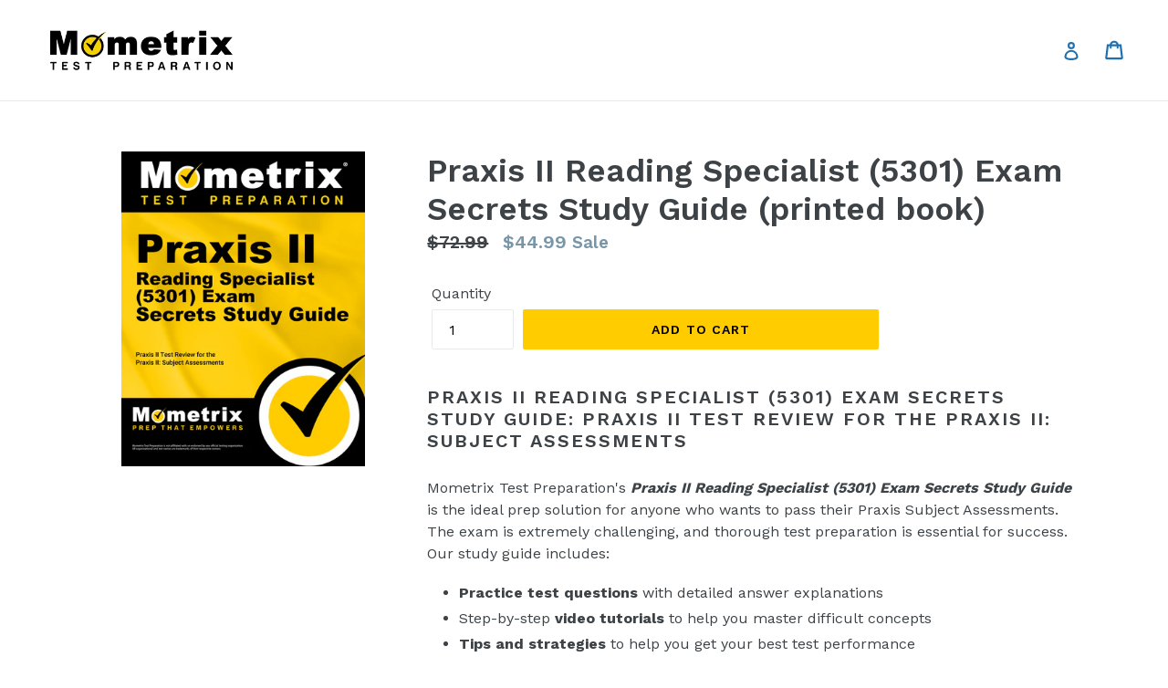

--- FILE ---
content_type: text/html; charset=utf-8
request_url: https://store.mometrix.com/products/priireads5301ship
body_size: 19028
content:
<!doctype html>
<!--[if IE 9]> <html class="ie9 no-js" lang="en"> <![endif]-->
<!--[if (gt IE 9)|!(IE)]><!--> <html class="no-js" lang="en"> <!--<![endif]-->
<head>
  <meta charset="utf-8">
  <meta http-equiv="X-UA-Compatible" content="IE=edge,chrome=1">
  <meta name="viewport" content="width=device-width,initial-scale=1">
  <meta name="theme-color" content="#ffcc00">
  <link rel="canonical" href="https://store.mometrix.com/products/priireads5301ship">
  
  <!-- Global site tag (gtag.js) - Google Ads: 1071068650 -->
  <script async src="https://www.googletagmanager.com/gtag/js?id=AW-1071068650"></script>
  <script>
    window.dataLayer = window.dataLayer || [];
    function gtag(){dataLayer.push(arguments);}
    gtag('js', new Date());

    gtag('config', 'AW-1071068650');
    gtag('config', 'AW-1054479771');
  </script>
  
  <!-- Global site tag (gtag.js) - Google Analytics 4 -->
<script async src="https://www.googletagmanager.com/gtag/js?id=G-ZSDMH5B162"></script>
<script>
  window.dataLayer = window.dataLayer || [];
  function gtag()
  gtag('js', new Date());
  gtag('config', 'G-ZSDMH5B162');
</script>
  

<!-- Microsoft Ads Guides -->
<script>
  (function(w,d,t,r,u){
    var f,n,i;
    w[u]=w[u]||[],f=function(){
      var o={ti:"4051721", tm:"shpfy_ui"};
      o.q=w[u],w[u]=new UET(o),w[u].push("pageLoad")
    },
    n=d.createElement(t),n.src=r,n.async=1,n.onload=n.onreadystatechange=function(){
      var s=this.readyState;
      s&&s!=="loaded"&&s!=="complete"||(f(),n.onload=n.onreadystatechange=null)
    },
    i=d.getElementsByTagName(t)[0],i.parentNode.insertBefore(n,i)
  })
  (window,document,"script","//bat.bing.com/bat.js","uetq");
</script>
  
<!-- Microsoft Ads Flash -->
<script>
  (function(w,d,t,r,u){
    var f,n,i;
    w[u]=w[u]||[],f=function(){
      var o={ti:"4051725", tm:"shpfy_ui"};
      o.q=w[u],w[u]=new UET(o),w[u].push("pageLoad")
    },
    n=d.createElement(t),n.src=r,n.async=1,n.onload=n.onreadystatechange=function(){
      var s=this.readyState;
      s&&s!=="loaded"&&s!=="complete"||(f(),n.onload=n.onreadystatechange=null)
    },
    i=d.getElementsByTagName(t)[0],i.parentNode.insertBefore(n,i)
  })
  (window,document,"script","//bat.bing.com/bat.js","uetq");
</script>


  
    <link rel="shortcut icon" href="//store.mometrix.com/cdn/shop/files/faviconblackontrans_32x32.png?v=1613511544" type="image/png">
  

  
  <title>
    Praxis II Reading Specialist (5301) Exam Secrets Study Guide
    
    
    
      &ndash; Mometrix Test Preparation
    
  </title>

  
    <meta name="description" content="Praxis II Reading Specialist (5301) Exam Secrets Study Guide: Praxis II Test Review for the Praxis II: Subject Assessments">
  

  <!-- /snippets/social-meta-tags.liquid -->




<meta property="og:site_name" content="Mometrix Test Preparation">
<meta property="og:url" content="https://store.mometrix.com/products/priireads5301ship">
<meta property="og:title" content="Praxis II Reading Specialist (5301) Exam Secrets Study Guide (printed book)">
<meta property="og:type" content="product">
<meta property="og:description" content="Praxis II Reading Specialist (5301) Exam Secrets Study Guide: Praxis II Test Review for the Praxis II: Subject Assessments">

  <meta property="og:price:amount" content="44.99">
  <meta property="og:price:currency" content="USD">

<meta property="og:image" content="http://store.mometrix.com/cdn/shop/files/priireads5301_6dc719c9-20ae-46db-9796-44960e79e455_1200x1200.jpg?v=1722442646">
<meta property="og:image:secure_url" content="https://store.mometrix.com/cdn/shop/files/priireads5301_6dc719c9-20ae-46db-9796-44960e79e455_1200x1200.jpg?v=1722442646">


<meta name="twitter:card" content="summary_large_image">
<meta name="twitter:title" content="Praxis II Reading Specialist (5301) Exam Secrets Study Guide (printed book)">
<meta name="twitter:description" content="Praxis II Reading Specialist (5301) Exam Secrets Study Guide: Praxis II Test Review for the Praxis II: Subject Assessments">


  <link href="//store.mometrix.com/cdn/shop/t/7/assets/theme.scss.css?v=165762409150961592111746477660" rel="stylesheet" type="text/css" media="all" />
  

  <link href="//fonts.googleapis.com/css?family=Work+Sans:400,700" rel="stylesheet" type="text/css" media="all" />


  

    <link href="//fonts.googleapis.com/css?family=Work+Sans:600" rel="stylesheet" type="text/css" media="all" />
  



  <script>
    var theme = {
      strings: {
        addToCart: "Add to cart",
        soldOut: "Sold out",
        unavailable: "Unavailable",
        showMore: "Show More",
        showLess: "Show Less",
        addressError: "Error looking up that address",
        addressNoResults: "No results for that address",
        addressQueryLimit: "You have exceeded the Google API usage limit. Consider upgrading to a \u003ca href=\"https:\/\/developers.google.com\/maps\/premium\/usage-limits\"\u003ePremium Plan\u003c\/a\u003e.",
        authError: "There was a problem authenticating your Google Maps account."
      },
      moneyFormat: "${{amount}}"
    }

    document.documentElement.className = document.documentElement.className.replace('no-js', 'js');
  </script>

  <!--[if (lte IE 9) ]><script src="//store.mometrix.com/cdn/shop/t/7/assets/match-media.min.js?v=22265819453975888031635951399" type="text/javascript"></script><![endif]-->

  

  <!--[if (gt IE 9)|!(IE)]><!--><script src="//store.mometrix.com/cdn/shop/t/7/assets/lazysizes.js?v=68441465964607740661635951398" async="async"></script><!--<![endif]-->
  <!--[if lte IE 9]><script src="//store.mometrix.com/cdn/shop/t/7/assets/lazysizes.min.js?662"></script><![endif]-->

  <!--[if (gt IE 9)|!(IE)]><!--><script src="//store.mometrix.com/cdn/shop/t/7/assets/vendor.js?v=136118274122071307521635951403" defer="defer"></script><!--<![endif]-->
  <!--[if lte IE 9]><script src="//store.mometrix.com/cdn/shop/t/7/assets/vendor.js?v=136118274122071307521635951403"></script><![endif]-->

  <!--[if (gt IE 9)|!(IE)]><!--><script src="//store.mometrix.com/cdn/shop/t/7/assets/theme.js?v=142501575258897474011635951402" defer="defer"></script><!--<![endif]-->
  <!--[if lte IE 9]><script src="//store.mometrix.com/cdn/shop/t/7/assets/theme.js?v=142501575258897474011635951402"></script><![endif]-->

  <script>window.performance && window.performance.mark && window.performance.mark('shopify.content_for_header.start');</script><meta id="shopify-digital-wallet" name="shopify-digital-wallet" content="/1890517044/digital_wallets/dialog">
<meta name="shopify-checkout-api-token" content="ac8a7fe058513d4ef25322b61b5ab491">
<meta id="in-context-paypal-metadata" data-shop-id="1890517044" data-venmo-supported="true" data-environment="production" data-locale="en_US" data-paypal-v4="true" data-currency="USD">
<link rel="alternate" hreflang="x-default" href="https://store.mometrix.com/products/priireads5301ship">
<link rel="alternate" hreflang="en" href="https://store.mometrix.com/products/priireads5301ship">
<link rel="alternate" hreflang="en-CA" href="https://store.mometrix.com/en-ca/products/priireads5301ship">
<link rel="alternate" type="application/json+oembed" href="https://store.mometrix.com/products/priireads5301ship.oembed">
<script async="async" src="/checkouts/internal/preloads.js?locale=en-US"></script>
<link rel="preconnect" href="https://shop.app" crossorigin="anonymous">
<script async="async" src="https://shop.app/checkouts/internal/preloads.js?locale=en-US&shop_id=1890517044" crossorigin="anonymous"></script>
<script id="shopify-features" type="application/json">{"accessToken":"ac8a7fe058513d4ef25322b61b5ab491","betas":["rich-media-storefront-analytics"],"domain":"store.mometrix.com","predictiveSearch":true,"shopId":1890517044,"locale":"en"}</script>
<script>var Shopify = Shopify || {};
Shopify.shop = "mometrix-test-preparation.myshopify.com";
Shopify.locale = "en";
Shopify.currency = {"active":"USD","rate":"1.0"};
Shopify.country = "US";
Shopify.theme = {"name":"Debut - Shopping Cart Button Spacing","id":127779242177,"schema_name":"Debut","schema_version":"2.3.0","theme_store_id":796,"role":"main"};
Shopify.theme.handle = "null";
Shopify.theme.style = {"id":null,"handle":null};
Shopify.cdnHost = "store.mometrix.com/cdn";
Shopify.routes = Shopify.routes || {};
Shopify.routes.root = "/";</script>
<script type="module">!function(o){(o.Shopify=o.Shopify||{}).modules=!0}(window);</script>
<script>!function(o){function n(){var o=[];function n(){o.push(Array.prototype.slice.apply(arguments))}return n.q=o,n}var t=o.Shopify=o.Shopify||{};t.loadFeatures=n(),t.autoloadFeatures=n()}(window);</script>
<script>
  window.ShopifyPay = window.ShopifyPay || {};
  window.ShopifyPay.apiHost = "shop.app\/pay";
  window.ShopifyPay.redirectState = null;
</script>
<script id="shop-js-analytics" type="application/json">{"pageType":"product"}</script>
<script defer="defer" async type="module" src="//store.mometrix.com/cdn/shopifycloud/shop-js/modules/v2/client.init-shop-cart-sync_IZsNAliE.en.esm.js"></script>
<script defer="defer" async type="module" src="//store.mometrix.com/cdn/shopifycloud/shop-js/modules/v2/chunk.common_0OUaOowp.esm.js"></script>
<script type="module">
  await import("//store.mometrix.com/cdn/shopifycloud/shop-js/modules/v2/client.init-shop-cart-sync_IZsNAliE.en.esm.js");
await import("//store.mometrix.com/cdn/shopifycloud/shop-js/modules/v2/chunk.common_0OUaOowp.esm.js");

  window.Shopify.SignInWithShop?.initShopCartSync?.({"fedCMEnabled":true,"windoidEnabled":true});

</script>
<script>
  window.Shopify = window.Shopify || {};
  if (!window.Shopify.featureAssets) window.Shopify.featureAssets = {};
  window.Shopify.featureAssets['shop-js'] = {"shop-cart-sync":["modules/v2/client.shop-cart-sync_DLOhI_0X.en.esm.js","modules/v2/chunk.common_0OUaOowp.esm.js"],"init-fed-cm":["modules/v2/client.init-fed-cm_C6YtU0w6.en.esm.js","modules/v2/chunk.common_0OUaOowp.esm.js"],"shop-button":["modules/v2/client.shop-button_BCMx7GTG.en.esm.js","modules/v2/chunk.common_0OUaOowp.esm.js"],"shop-cash-offers":["modules/v2/client.shop-cash-offers_BT26qb5j.en.esm.js","modules/v2/chunk.common_0OUaOowp.esm.js","modules/v2/chunk.modal_CGo_dVj3.esm.js"],"init-windoid":["modules/v2/client.init-windoid_B9PkRMql.en.esm.js","modules/v2/chunk.common_0OUaOowp.esm.js"],"init-shop-email-lookup-coordinator":["modules/v2/client.init-shop-email-lookup-coordinator_DZkqjsbU.en.esm.js","modules/v2/chunk.common_0OUaOowp.esm.js"],"shop-toast-manager":["modules/v2/client.shop-toast-manager_Di2EnuM7.en.esm.js","modules/v2/chunk.common_0OUaOowp.esm.js"],"shop-login-button":["modules/v2/client.shop-login-button_BtqW_SIO.en.esm.js","modules/v2/chunk.common_0OUaOowp.esm.js","modules/v2/chunk.modal_CGo_dVj3.esm.js"],"avatar":["modules/v2/client.avatar_BTnouDA3.en.esm.js"],"pay-button":["modules/v2/client.pay-button_CWa-C9R1.en.esm.js","modules/v2/chunk.common_0OUaOowp.esm.js"],"init-shop-cart-sync":["modules/v2/client.init-shop-cart-sync_IZsNAliE.en.esm.js","modules/v2/chunk.common_0OUaOowp.esm.js"],"init-customer-accounts":["modules/v2/client.init-customer-accounts_DenGwJTU.en.esm.js","modules/v2/client.shop-login-button_BtqW_SIO.en.esm.js","modules/v2/chunk.common_0OUaOowp.esm.js","modules/v2/chunk.modal_CGo_dVj3.esm.js"],"init-shop-for-new-customer-accounts":["modules/v2/client.init-shop-for-new-customer-accounts_JdHXxpS9.en.esm.js","modules/v2/client.shop-login-button_BtqW_SIO.en.esm.js","modules/v2/chunk.common_0OUaOowp.esm.js","modules/v2/chunk.modal_CGo_dVj3.esm.js"],"init-customer-accounts-sign-up":["modules/v2/client.init-customer-accounts-sign-up_D6__K_p8.en.esm.js","modules/v2/client.shop-login-button_BtqW_SIO.en.esm.js","modules/v2/chunk.common_0OUaOowp.esm.js","modules/v2/chunk.modal_CGo_dVj3.esm.js"],"checkout-modal":["modules/v2/client.checkout-modal_C_ZQDY6s.en.esm.js","modules/v2/chunk.common_0OUaOowp.esm.js","modules/v2/chunk.modal_CGo_dVj3.esm.js"],"shop-follow-button":["modules/v2/client.shop-follow-button_XetIsj8l.en.esm.js","modules/v2/chunk.common_0OUaOowp.esm.js","modules/v2/chunk.modal_CGo_dVj3.esm.js"],"lead-capture":["modules/v2/client.lead-capture_DvA72MRN.en.esm.js","modules/v2/chunk.common_0OUaOowp.esm.js","modules/v2/chunk.modal_CGo_dVj3.esm.js"],"shop-login":["modules/v2/client.shop-login_ClXNxyh6.en.esm.js","modules/v2/chunk.common_0OUaOowp.esm.js","modules/v2/chunk.modal_CGo_dVj3.esm.js"],"payment-terms":["modules/v2/client.payment-terms_CNlwjfZz.en.esm.js","modules/v2/chunk.common_0OUaOowp.esm.js","modules/v2/chunk.modal_CGo_dVj3.esm.js"]};
</script>
<script>(function() {
  var isLoaded = false;
  function asyncLoad() {
    if (isLoaded) return;
    isLoaded = true;
    var urls = ["https:\/\/ecommplugins-scripts.trustpilot.com\/v2.1\/js\/header.min.js?settings=eyJrZXkiOiJDOFJWTzZxTGRTaE5BdkdBIiwicyI6InNrdSJ9\u0026v=2.5\u0026shop=mometrix-test-preparation.myshopify.com","https:\/\/ecommplugins-trustboxsettings.trustpilot.com\/mometrix-test-preparation.myshopify.com.js?settings=1631033436293\u0026shop=mometrix-test-preparation.myshopify.com","https:\/\/static.klaviyo.com\/onsite\/js\/klaviyo.js?company_id=RSdaX8\u0026shop=mometrix-test-preparation.myshopify.com","https:\/\/cdn.recapture.io\/sdk\/v1\/shopify-recapture.min.js?api_key=spddz4x2\u0026shop=mometrix-test-preparation.myshopify.com"];
    for (var i = 0; i < urls.length; i++) {
      var s = document.createElement('script');
      s.type = 'text/javascript';
      s.async = true;
      s.src = urls[i];
      var x = document.getElementsByTagName('script')[0];
      x.parentNode.insertBefore(s, x);
    }
  };
  if(window.attachEvent) {
    window.attachEvent('onload', asyncLoad);
  } else {
    window.addEventListener('load', asyncLoad, false);
  }
})();</script>
<script id="__st">var __st={"a":1890517044,"offset":-21600,"reqid":"f27baaa7-20a5-444b-8f28-5ebee9f1454f-1768485898","pageurl":"store.mometrix.com\/products\/priireads5301ship","u":"5262c5b38654","p":"product","rtyp":"product","rid":4388363108432};</script>
<script>window.ShopifyPaypalV4VisibilityTracking = true;</script>
<script id="captcha-bootstrap">!function(){'use strict';const t='contact',e='account',n='new_comment',o=[[t,t],['blogs',n],['comments',n],[t,'customer']],c=[[e,'customer_login'],[e,'guest_login'],[e,'recover_customer_password'],[e,'create_customer']],r=t=>t.map((([t,e])=>`form[action*='/${t}']:not([data-nocaptcha='true']) input[name='form_type'][value='${e}']`)).join(','),a=t=>()=>t?[...document.querySelectorAll(t)].map((t=>t.form)):[];function s(){const t=[...o],e=r(t);return a(e)}const i='password',u='form_key',d=['recaptcha-v3-token','g-recaptcha-response','h-captcha-response',i],f=()=>{try{return window.sessionStorage}catch{return}},m='__shopify_v',_=t=>t.elements[u];function p(t,e,n=!1){try{const o=window.sessionStorage,c=JSON.parse(o.getItem(e)),{data:r}=function(t){const{data:e,action:n}=t;return t[m]||n?{data:e,action:n}:{data:t,action:n}}(c);for(const[e,n]of Object.entries(r))t.elements[e]&&(t.elements[e].value=n);n&&o.removeItem(e)}catch(o){console.error('form repopulation failed',{error:o})}}const l='form_type',E='cptcha';function T(t){t.dataset[E]=!0}const w=window,h=w.document,L='Shopify',v='ce_forms',y='captcha';let A=!1;((t,e)=>{const n=(g='f06e6c50-85a8-45c8-87d0-21a2b65856fe',I='https://cdn.shopify.com/shopifycloud/storefront-forms-hcaptcha/ce_storefront_forms_captcha_hcaptcha.v1.5.2.iife.js',D={infoText:'Protected by hCaptcha',privacyText:'Privacy',termsText:'Terms'},(t,e,n)=>{const o=w[L][v],c=o.bindForm;if(c)return c(t,g,e,D).then(n);var r;o.q.push([[t,g,e,D],n]),r=I,A||(h.body.append(Object.assign(h.createElement('script'),{id:'captcha-provider',async:!0,src:r})),A=!0)});var g,I,D;w[L]=w[L]||{},w[L][v]=w[L][v]||{},w[L][v].q=[],w[L][y]=w[L][y]||{},w[L][y].protect=function(t,e){n(t,void 0,e),T(t)},Object.freeze(w[L][y]),function(t,e,n,w,h,L){const[v,y,A,g]=function(t,e,n){const i=e?o:[],u=t?c:[],d=[...i,...u],f=r(d),m=r(i),_=r(d.filter((([t,e])=>n.includes(e))));return[a(f),a(m),a(_),s()]}(w,h,L),I=t=>{const e=t.target;return e instanceof HTMLFormElement?e:e&&e.form},D=t=>v().includes(t);t.addEventListener('submit',(t=>{const e=I(t);if(!e)return;const n=D(e)&&!e.dataset.hcaptchaBound&&!e.dataset.recaptchaBound,o=_(e),c=g().includes(e)&&(!o||!o.value);(n||c)&&t.preventDefault(),c&&!n&&(function(t){try{if(!f())return;!function(t){const e=f();if(!e)return;const n=_(t);if(!n)return;const o=n.value;o&&e.removeItem(o)}(t);const e=Array.from(Array(32),(()=>Math.random().toString(36)[2])).join('');!function(t,e){_(t)||t.append(Object.assign(document.createElement('input'),{type:'hidden',name:u})),t.elements[u].value=e}(t,e),function(t,e){const n=f();if(!n)return;const o=[...t.querySelectorAll(`input[type='${i}']`)].map((({name:t})=>t)),c=[...d,...o],r={};for(const[a,s]of new FormData(t).entries())c.includes(a)||(r[a]=s);n.setItem(e,JSON.stringify({[m]:1,action:t.action,data:r}))}(t,e)}catch(e){console.error('failed to persist form',e)}}(e),e.submit())}));const S=(t,e)=>{t&&!t.dataset[E]&&(n(t,e.some((e=>e===t))),T(t))};for(const o of['focusin','change'])t.addEventListener(o,(t=>{const e=I(t);D(e)&&S(e,y())}));const B=e.get('form_key'),M=e.get(l),P=B&&M;t.addEventListener('DOMContentLoaded',(()=>{const t=y();if(P)for(const e of t)e.elements[l].value===M&&p(e,B);[...new Set([...A(),...v().filter((t=>'true'===t.dataset.shopifyCaptcha))])].forEach((e=>S(e,t)))}))}(h,new URLSearchParams(w.location.search),n,t,e,['guest_login'])})(!0,!0)}();</script>
<script integrity="sha256-4kQ18oKyAcykRKYeNunJcIwy7WH5gtpwJnB7kiuLZ1E=" data-source-attribution="shopify.loadfeatures" defer="defer" src="//store.mometrix.com/cdn/shopifycloud/storefront/assets/storefront/load_feature-a0a9edcb.js" crossorigin="anonymous"></script>
<script crossorigin="anonymous" defer="defer" src="//store.mometrix.com/cdn/shopifycloud/storefront/assets/shopify_pay/storefront-65b4c6d7.js?v=20250812"></script>
<script data-source-attribution="shopify.dynamic_checkout.dynamic.init">var Shopify=Shopify||{};Shopify.PaymentButton=Shopify.PaymentButton||{isStorefrontPortableWallets:!0,init:function(){window.Shopify.PaymentButton.init=function(){};var t=document.createElement("script");t.src="https://store.mometrix.com/cdn/shopifycloud/portable-wallets/latest/portable-wallets.en.js",t.type="module",document.head.appendChild(t)}};
</script>
<script data-source-attribution="shopify.dynamic_checkout.buyer_consent">
  function portableWalletsHideBuyerConsent(e){var t=document.getElementById("shopify-buyer-consent"),n=document.getElementById("shopify-subscription-policy-button");t&&n&&(t.classList.add("hidden"),t.setAttribute("aria-hidden","true"),n.removeEventListener("click",e))}function portableWalletsShowBuyerConsent(e){var t=document.getElementById("shopify-buyer-consent"),n=document.getElementById("shopify-subscription-policy-button");t&&n&&(t.classList.remove("hidden"),t.removeAttribute("aria-hidden"),n.addEventListener("click",e))}window.Shopify?.PaymentButton&&(window.Shopify.PaymentButton.hideBuyerConsent=portableWalletsHideBuyerConsent,window.Shopify.PaymentButton.showBuyerConsent=portableWalletsShowBuyerConsent);
</script>
<script data-source-attribution="shopify.dynamic_checkout.cart.bootstrap">document.addEventListener("DOMContentLoaded",(function(){function t(){return document.querySelector("shopify-accelerated-checkout-cart, shopify-accelerated-checkout")}if(t())Shopify.PaymentButton.init();else{new MutationObserver((function(e,n){t()&&(Shopify.PaymentButton.init(),n.disconnect())})).observe(document.body,{childList:!0,subtree:!0})}}));
</script>
<link id="shopify-accelerated-checkout-styles" rel="stylesheet" media="screen" href="https://store.mometrix.com/cdn/shopifycloud/portable-wallets/latest/accelerated-checkout-backwards-compat.css" crossorigin="anonymous">
<style id="shopify-accelerated-checkout-cart">
        #shopify-buyer-consent {
  margin-top: 1em;
  display: inline-block;
  width: 100%;
}

#shopify-buyer-consent.hidden {
  display: none;
}

#shopify-subscription-policy-button {
  background: none;
  border: none;
  padding: 0;
  text-decoration: underline;
  font-size: inherit;
  cursor: pointer;
}

#shopify-subscription-policy-button::before {
  box-shadow: none;
}

      </style>

<script>window.performance && window.performance.mark && window.performance.mark('shopify.content_for_header.end');</script>
  <!-- Matomo -->
<script>
  var _paq = window._paq = window._paq || [];
  /* tracker methods like "setCustomDimension" should be called before "trackPageView" */
      
    
        
        
        _paq.push(['setEcommerceView',
        4388363108432, // (Required) productSKU
        "Praxis II Reading Specialist (5301) Exam Secrets Study Guide (printed book)", // (Optional) productName
        ["carthook_upsell_priireads5301ship"], // (Optional) categoryName
        44.99 // (Optional) price
        ]);
    
  _paq.push(['trackPageView']);
  _paq.push(['enableLinkTracking']);
  (function() {
    var u="https://argus.app.mometrix.com/";
    _paq.push(['setTrackerUrl', u+'matomo.php']);
    _paq.push(['setSiteId', '1']);
    var d=document, g=d.createElement('script'), s=d.getElementsByTagName('script')[0];
    g.async=true; g.src=u+'matomo.js'; s.parentNode.insertBefore(g,s);
  })();
</script>
<!-- End Matomo Code -->
<!-- BEGIN app block: shopify://apps/klaviyo-email-marketing-sms/blocks/klaviyo-onsite-embed/2632fe16-c075-4321-a88b-50b567f42507 -->












  <script async src="https://static.klaviyo.com/onsite/js/RSdaX8/klaviyo.js?company_id=RSdaX8"></script>
  <script>!function(){if(!window.klaviyo){window._klOnsite=window._klOnsite||[];try{window.klaviyo=new Proxy({},{get:function(n,i){return"push"===i?function(){var n;(n=window._klOnsite).push.apply(n,arguments)}:function(){for(var n=arguments.length,o=new Array(n),w=0;w<n;w++)o[w]=arguments[w];var t="function"==typeof o[o.length-1]?o.pop():void 0,e=new Promise((function(n){window._klOnsite.push([i].concat(o,[function(i){t&&t(i),n(i)}]))}));return e}}})}catch(n){window.klaviyo=window.klaviyo||[],window.klaviyo.push=function(){var n;(n=window._klOnsite).push.apply(n,arguments)}}}}();</script>

  
    <script id="viewed_product">
      if (item == null) {
        var _learnq = _learnq || [];

        var MetafieldReviews = null
        var MetafieldYotpoRating = null
        var MetafieldYotpoCount = null
        var MetafieldLooxRating = null
        var MetafieldLooxCount = null
        var okendoProduct = null
        var okendoProductReviewCount = null
        var okendoProductReviewAverageValue = null
        try {
          // The following fields are used for Customer Hub recently viewed in order to add reviews.
          // This information is not part of __kla_viewed. Instead, it is part of __kla_viewed_reviewed_items
          MetafieldReviews = {};
          MetafieldYotpoRating = null
          MetafieldYotpoCount = null
          MetafieldLooxRating = null
          MetafieldLooxCount = null

          okendoProduct = null
          // If the okendo metafield is not legacy, it will error, which then requires the new json formatted data
          if (okendoProduct && 'error' in okendoProduct) {
            okendoProduct = null
          }
          okendoProductReviewCount = okendoProduct ? okendoProduct.reviewCount : null
          okendoProductReviewAverageValue = okendoProduct ? okendoProduct.reviewAverageValue : null
        } catch (error) {
          console.error('Error in Klaviyo onsite reviews tracking:', error);
        }

        var item = {
          Name: "Praxis II Reading Specialist (5301) Exam Secrets Study Guide (printed book)",
          ProductID: 4388363108432,
          Categories: [],
          ImageURL: "https://store.mometrix.com/cdn/shop/files/priireads5301_6dc719c9-20ae-46db-9796-44960e79e455_grande.jpg?v=1722442646",
          URL: "https://store.mometrix.com/products/priireads5301ship",
          Brand: "Mometrix Test Preparation",
          Price: "$44.99",
          Value: "44.99",
          CompareAtPrice: "$72.99"
        };
        _learnq.push(['track', 'Viewed Product', item]);
        _learnq.push(['trackViewedItem', {
          Title: item.Name,
          ItemId: item.ProductID,
          Categories: item.Categories,
          ImageUrl: item.ImageURL,
          Url: item.URL,
          Metadata: {
            Brand: item.Brand,
            Price: item.Price,
            Value: item.Value,
            CompareAtPrice: item.CompareAtPrice
          },
          metafields:{
            reviews: MetafieldReviews,
            yotpo:{
              rating: MetafieldYotpoRating,
              count: MetafieldYotpoCount,
            },
            loox:{
              rating: MetafieldLooxRating,
              count: MetafieldLooxCount,
            },
            okendo: {
              rating: okendoProductReviewAverageValue,
              count: okendoProductReviewCount,
            }
          }
        }]);
      }
    </script>
  




  <script>
    window.klaviyoReviewsProductDesignMode = false
  </script>







<!-- END app block --><link href="https://monorail-edge.shopifysvc.com" rel="dns-prefetch">
<script>(function(){if ("sendBeacon" in navigator && "performance" in window) {try {var session_token_from_headers = performance.getEntriesByType('navigation')[0].serverTiming.find(x => x.name == '_s').description;} catch {var session_token_from_headers = undefined;}var session_cookie_matches = document.cookie.match(/_shopify_s=([^;]*)/);var session_token_from_cookie = session_cookie_matches && session_cookie_matches.length === 2 ? session_cookie_matches[1] : "";var session_token = session_token_from_headers || session_token_from_cookie || "";function handle_abandonment_event(e) {var entries = performance.getEntries().filter(function(entry) {return /monorail-edge.shopifysvc.com/.test(entry.name);});if (!window.abandonment_tracked && entries.length === 0) {window.abandonment_tracked = true;var currentMs = Date.now();var navigation_start = performance.timing.navigationStart;var payload = {shop_id: 1890517044,url: window.location.href,navigation_start,duration: currentMs - navigation_start,session_token,page_type: "product"};window.navigator.sendBeacon("https://monorail-edge.shopifysvc.com/v1/produce", JSON.stringify({schema_id: "online_store_buyer_site_abandonment/1.1",payload: payload,metadata: {event_created_at_ms: currentMs,event_sent_at_ms: currentMs}}));}}window.addEventListener('pagehide', handle_abandonment_event);}}());</script>
<script id="web-pixels-manager-setup">(function e(e,d,r,n,o){if(void 0===o&&(o={}),!Boolean(null===(a=null===(i=window.Shopify)||void 0===i?void 0:i.analytics)||void 0===a?void 0:a.replayQueue)){var i,a;window.Shopify=window.Shopify||{};var t=window.Shopify;t.analytics=t.analytics||{};var s=t.analytics;s.replayQueue=[],s.publish=function(e,d,r){return s.replayQueue.push([e,d,r]),!0};try{self.performance.mark("wpm:start")}catch(e){}var l=function(){var e={modern:/Edge?\/(1{2}[4-9]|1[2-9]\d|[2-9]\d{2}|\d{4,})\.\d+(\.\d+|)|Firefox\/(1{2}[4-9]|1[2-9]\d|[2-9]\d{2}|\d{4,})\.\d+(\.\d+|)|Chrom(ium|e)\/(9{2}|\d{3,})\.\d+(\.\d+|)|(Maci|X1{2}).+ Version\/(15\.\d+|(1[6-9]|[2-9]\d|\d{3,})\.\d+)([,.]\d+|)( \(\w+\)|)( Mobile\/\w+|) Safari\/|Chrome.+OPR\/(9{2}|\d{3,})\.\d+\.\d+|(CPU[ +]OS|iPhone[ +]OS|CPU[ +]iPhone|CPU IPhone OS|CPU iPad OS)[ +]+(15[._]\d+|(1[6-9]|[2-9]\d|\d{3,})[._]\d+)([._]\d+|)|Android:?[ /-](13[3-9]|1[4-9]\d|[2-9]\d{2}|\d{4,})(\.\d+|)(\.\d+|)|Android.+Firefox\/(13[5-9]|1[4-9]\d|[2-9]\d{2}|\d{4,})\.\d+(\.\d+|)|Android.+Chrom(ium|e)\/(13[3-9]|1[4-9]\d|[2-9]\d{2}|\d{4,})\.\d+(\.\d+|)|SamsungBrowser\/([2-9]\d|\d{3,})\.\d+/,legacy:/Edge?\/(1[6-9]|[2-9]\d|\d{3,})\.\d+(\.\d+|)|Firefox\/(5[4-9]|[6-9]\d|\d{3,})\.\d+(\.\d+|)|Chrom(ium|e)\/(5[1-9]|[6-9]\d|\d{3,})\.\d+(\.\d+|)([\d.]+$|.*Safari\/(?![\d.]+ Edge\/[\d.]+$))|(Maci|X1{2}).+ Version\/(10\.\d+|(1[1-9]|[2-9]\d|\d{3,})\.\d+)([,.]\d+|)( \(\w+\)|)( Mobile\/\w+|) Safari\/|Chrome.+OPR\/(3[89]|[4-9]\d|\d{3,})\.\d+\.\d+|(CPU[ +]OS|iPhone[ +]OS|CPU[ +]iPhone|CPU IPhone OS|CPU iPad OS)[ +]+(10[._]\d+|(1[1-9]|[2-9]\d|\d{3,})[._]\d+)([._]\d+|)|Android:?[ /-](13[3-9]|1[4-9]\d|[2-9]\d{2}|\d{4,})(\.\d+|)(\.\d+|)|Mobile Safari.+OPR\/([89]\d|\d{3,})\.\d+\.\d+|Android.+Firefox\/(13[5-9]|1[4-9]\d|[2-9]\d{2}|\d{4,})\.\d+(\.\d+|)|Android.+Chrom(ium|e)\/(13[3-9]|1[4-9]\d|[2-9]\d{2}|\d{4,})\.\d+(\.\d+|)|Android.+(UC? ?Browser|UCWEB|U3)[ /]?(15\.([5-9]|\d{2,})|(1[6-9]|[2-9]\d|\d{3,})\.\d+)\.\d+|SamsungBrowser\/(5\.\d+|([6-9]|\d{2,})\.\d+)|Android.+MQ{2}Browser\/(14(\.(9|\d{2,})|)|(1[5-9]|[2-9]\d|\d{3,})(\.\d+|))(\.\d+|)|K[Aa][Ii]OS\/(3\.\d+|([4-9]|\d{2,})\.\d+)(\.\d+|)/},d=e.modern,r=e.legacy,n=navigator.userAgent;return n.match(d)?"modern":n.match(r)?"legacy":"unknown"}(),u="modern"===l?"modern":"legacy",c=(null!=n?n:{modern:"",legacy:""})[u],f=function(e){return[e.baseUrl,"/wpm","/b",e.hashVersion,"modern"===e.buildTarget?"m":"l",".js"].join("")}({baseUrl:d,hashVersion:r,buildTarget:u}),m=function(e){var d=e.version,r=e.bundleTarget,n=e.surface,o=e.pageUrl,i=e.monorailEndpoint;return{emit:function(e){var a=e.status,t=e.errorMsg,s=(new Date).getTime(),l=JSON.stringify({metadata:{event_sent_at_ms:s},events:[{schema_id:"web_pixels_manager_load/3.1",payload:{version:d,bundle_target:r,page_url:o,status:a,surface:n,error_msg:t},metadata:{event_created_at_ms:s}}]});if(!i)return console&&console.warn&&console.warn("[Web Pixels Manager] No Monorail endpoint provided, skipping logging."),!1;try{return self.navigator.sendBeacon.bind(self.navigator)(i,l)}catch(e){}var u=new XMLHttpRequest;try{return u.open("POST",i,!0),u.setRequestHeader("Content-Type","text/plain"),u.send(l),!0}catch(e){return console&&console.warn&&console.warn("[Web Pixels Manager] Got an unhandled error while logging to Monorail."),!1}}}}({version:r,bundleTarget:l,surface:e.surface,pageUrl:self.location.href,monorailEndpoint:e.monorailEndpoint});try{o.browserTarget=l,function(e){var d=e.src,r=e.async,n=void 0===r||r,o=e.onload,i=e.onerror,a=e.sri,t=e.scriptDataAttributes,s=void 0===t?{}:t,l=document.createElement("script"),u=document.querySelector("head"),c=document.querySelector("body");if(l.async=n,l.src=d,a&&(l.integrity=a,l.crossOrigin="anonymous"),s)for(var f in s)if(Object.prototype.hasOwnProperty.call(s,f))try{l.dataset[f]=s[f]}catch(e){}if(o&&l.addEventListener("load",o),i&&l.addEventListener("error",i),u)u.appendChild(l);else{if(!c)throw new Error("Did not find a head or body element to append the script");c.appendChild(l)}}({src:f,async:!0,onload:function(){if(!function(){var e,d;return Boolean(null===(d=null===(e=window.Shopify)||void 0===e?void 0:e.analytics)||void 0===d?void 0:d.initialized)}()){var d=window.webPixelsManager.init(e)||void 0;if(d){var r=window.Shopify.analytics;r.replayQueue.forEach((function(e){var r=e[0],n=e[1],o=e[2];d.publishCustomEvent(r,n,o)})),r.replayQueue=[],r.publish=d.publishCustomEvent,r.visitor=d.visitor,r.initialized=!0}}},onerror:function(){return m.emit({status:"failed",errorMsg:"".concat(f," has failed to load")})},sri:function(e){var d=/^sha384-[A-Za-z0-9+/=]+$/;return"string"==typeof e&&d.test(e)}(c)?c:"",scriptDataAttributes:o}),m.emit({status:"loading"})}catch(e){m.emit({status:"failed",errorMsg:(null==e?void 0:e.message)||"Unknown error"})}}})({shopId: 1890517044,storefrontBaseUrl: "https://store.mometrix.com",extensionsBaseUrl: "https://extensions.shopifycdn.com/cdn/shopifycloud/web-pixels-manager",monorailEndpoint: "https://monorail-edge.shopifysvc.com/unstable/produce_batch",surface: "storefront-renderer",enabledBetaFlags: ["2dca8a86"],webPixelsConfigList: [{"id":"1500938433","configuration":"{\"accountID\":\"RSdaX8\",\"webPixelConfig\":\"eyJlbmFibGVBZGRlZFRvQ2FydEV2ZW50cyI6IHRydWV9\"}","eventPayloadVersion":"v1","runtimeContext":"STRICT","scriptVersion":"524f6c1ee37bacdca7657a665bdca589","type":"APP","apiClientId":123074,"privacyPurposes":["ANALYTICS","MARKETING"],"dataSharingAdjustments":{"protectedCustomerApprovalScopes":["read_customer_address","read_customer_email","read_customer_name","read_customer_personal_data","read_customer_phone"]}},{"id":"555581633","configuration":"{\"config\":\"{\\\"pixel_id\\\":\\\"G-ZSDMH5B162\\\",\\\"gtag_events\\\":[{\\\"type\\\":\\\"purchase\\\",\\\"action_label\\\":\\\"G-ZSDMH5B162\\\"},{\\\"type\\\":\\\"page_view\\\",\\\"action_label\\\":\\\"G-ZSDMH5B162\\\"},{\\\"type\\\":\\\"view_item\\\",\\\"action_label\\\":\\\"G-ZSDMH5B162\\\"},{\\\"type\\\":\\\"search\\\",\\\"action_label\\\":\\\"G-ZSDMH5B162\\\"},{\\\"type\\\":\\\"add_to_cart\\\",\\\"action_label\\\":\\\"G-ZSDMH5B162\\\"},{\\\"type\\\":\\\"begin_checkout\\\",\\\"action_label\\\":\\\"G-ZSDMH5B162\\\"},{\\\"type\\\":\\\"add_payment_info\\\",\\\"action_label\\\":\\\"G-ZSDMH5B162\\\"}],\\\"enable_monitoring_mode\\\":false}\"}","eventPayloadVersion":"v1","runtimeContext":"OPEN","scriptVersion":"b2a88bafab3e21179ed38636efcd8a93","type":"APP","apiClientId":1780363,"privacyPurposes":[],"dataSharingAdjustments":{"protectedCustomerApprovalScopes":["read_customer_address","read_customer_email","read_customer_name","read_customer_personal_data","read_customer_phone"]}},{"id":"35487937","eventPayloadVersion":"1","runtimeContext":"LAX","scriptVersion":"3","type":"CUSTOM","privacyPurposes":["ANALYTICS","MARKETING"],"name":"Mometrix Conversion Tracking"},{"id":"shopify-app-pixel","configuration":"{}","eventPayloadVersion":"v1","runtimeContext":"STRICT","scriptVersion":"0450","apiClientId":"shopify-pixel","type":"APP","privacyPurposes":["ANALYTICS","MARKETING"]},{"id":"shopify-custom-pixel","eventPayloadVersion":"v1","runtimeContext":"LAX","scriptVersion":"0450","apiClientId":"shopify-pixel","type":"CUSTOM","privacyPurposes":["ANALYTICS","MARKETING"]}],isMerchantRequest: false,initData: {"shop":{"name":"Mometrix Test Preparation","paymentSettings":{"currencyCode":"USD"},"myshopifyDomain":"mometrix-test-preparation.myshopify.com","countryCode":"US","storefrontUrl":"https:\/\/store.mometrix.com"},"customer":null,"cart":null,"checkout":null,"productVariants":[{"price":{"amount":44.99,"currencyCode":"USD"},"product":{"title":"Praxis II Reading Specialist (5301) Exam Secrets Study Guide (printed book)","vendor":"Mometrix Test Preparation","id":"4388363108432","untranslatedTitle":"Praxis II Reading Specialist (5301) Exam Secrets Study Guide (printed book)","url":"\/products\/priireads5301ship","type":"Secrets Booklet"},"id":"31417680101456","image":{"src":"\/\/store.mometrix.com\/cdn\/shop\/files\/priireads5301_6dc719c9-20ae-46db-9796-44960e79e455.jpg?v=1722442646"},"sku":"PrIIReadS5301Ship","title":"Default Title","untranslatedTitle":"Default Title"}],"purchasingCompany":null},},"https://store.mometrix.com/cdn","7cecd0b6w90c54c6cpe92089d5m57a67346",{"modern":"","legacy":""},{"shopId":"1890517044","storefrontBaseUrl":"https:\/\/store.mometrix.com","extensionBaseUrl":"https:\/\/extensions.shopifycdn.com\/cdn\/shopifycloud\/web-pixels-manager","surface":"storefront-renderer","enabledBetaFlags":"[\"2dca8a86\"]","isMerchantRequest":"false","hashVersion":"7cecd0b6w90c54c6cpe92089d5m57a67346","publish":"custom","events":"[[\"page_viewed\",{}],[\"product_viewed\",{\"productVariant\":{\"price\":{\"amount\":44.99,\"currencyCode\":\"USD\"},\"product\":{\"title\":\"Praxis II Reading Specialist (5301) Exam Secrets Study Guide (printed book)\",\"vendor\":\"Mometrix Test Preparation\",\"id\":\"4388363108432\",\"untranslatedTitle\":\"Praxis II Reading Specialist (5301) Exam Secrets Study Guide (printed book)\",\"url\":\"\/products\/priireads5301ship\",\"type\":\"Secrets Booklet\"},\"id\":\"31417680101456\",\"image\":{\"src\":\"\/\/store.mometrix.com\/cdn\/shop\/files\/priireads5301_6dc719c9-20ae-46db-9796-44960e79e455.jpg?v=1722442646\"},\"sku\":\"PrIIReadS5301Ship\",\"title\":\"Default Title\",\"untranslatedTitle\":\"Default Title\"}}]]"});</script><script>
  window.ShopifyAnalytics = window.ShopifyAnalytics || {};
  window.ShopifyAnalytics.meta = window.ShopifyAnalytics.meta || {};
  window.ShopifyAnalytics.meta.currency = 'USD';
  var meta = {"product":{"id":4388363108432,"gid":"gid:\/\/shopify\/Product\/4388363108432","vendor":"Mometrix Test Preparation","type":"Secrets Booklet","handle":"priireads5301ship","variants":[{"id":31417680101456,"price":4499,"name":"Praxis II Reading Specialist (5301) Exam Secrets Study Guide (printed book)","public_title":null,"sku":"PrIIReadS5301Ship"}],"remote":false},"page":{"pageType":"product","resourceType":"product","resourceId":4388363108432,"requestId":"f27baaa7-20a5-444b-8f28-5ebee9f1454f-1768485898"}};
  for (var attr in meta) {
    window.ShopifyAnalytics.meta[attr] = meta[attr];
  }
</script>
<script class="analytics">
  (function () {
    var customDocumentWrite = function(content) {
      var jquery = null;

      if (window.jQuery) {
        jquery = window.jQuery;
      } else if (window.Checkout && window.Checkout.$) {
        jquery = window.Checkout.$;
      }

      if (jquery) {
        jquery('body').append(content);
      }
    };

    var hasLoggedConversion = function(token) {
      if (token) {
        return document.cookie.indexOf('loggedConversion=' + token) !== -1;
      }
      return false;
    }

    var setCookieIfConversion = function(token) {
      if (token) {
        var twoMonthsFromNow = new Date(Date.now());
        twoMonthsFromNow.setMonth(twoMonthsFromNow.getMonth() + 2);

        document.cookie = 'loggedConversion=' + token + '; expires=' + twoMonthsFromNow;
      }
    }

    var trekkie = window.ShopifyAnalytics.lib = window.trekkie = window.trekkie || [];
    if (trekkie.integrations) {
      return;
    }
    trekkie.methods = [
      'identify',
      'page',
      'ready',
      'track',
      'trackForm',
      'trackLink'
    ];
    trekkie.factory = function(method) {
      return function() {
        var args = Array.prototype.slice.call(arguments);
        args.unshift(method);
        trekkie.push(args);
        return trekkie;
      };
    };
    for (var i = 0; i < trekkie.methods.length; i++) {
      var key = trekkie.methods[i];
      trekkie[key] = trekkie.factory(key);
    }
    trekkie.load = function(config) {
      trekkie.config = config || {};
      trekkie.config.initialDocumentCookie = document.cookie;
      var first = document.getElementsByTagName('script')[0];
      var script = document.createElement('script');
      script.type = 'text/javascript';
      script.onerror = function(e) {
        var scriptFallback = document.createElement('script');
        scriptFallback.type = 'text/javascript';
        scriptFallback.onerror = function(error) {
                var Monorail = {
      produce: function produce(monorailDomain, schemaId, payload) {
        var currentMs = new Date().getTime();
        var event = {
          schema_id: schemaId,
          payload: payload,
          metadata: {
            event_created_at_ms: currentMs,
            event_sent_at_ms: currentMs
          }
        };
        return Monorail.sendRequest("https://" + monorailDomain + "/v1/produce", JSON.stringify(event));
      },
      sendRequest: function sendRequest(endpointUrl, payload) {
        // Try the sendBeacon API
        if (window && window.navigator && typeof window.navigator.sendBeacon === 'function' && typeof window.Blob === 'function' && !Monorail.isIos12()) {
          var blobData = new window.Blob([payload], {
            type: 'text/plain'
          });

          if (window.navigator.sendBeacon(endpointUrl, blobData)) {
            return true;
          } // sendBeacon was not successful

        } // XHR beacon

        var xhr = new XMLHttpRequest();

        try {
          xhr.open('POST', endpointUrl);
          xhr.setRequestHeader('Content-Type', 'text/plain');
          xhr.send(payload);
        } catch (e) {
          console.log(e);
        }

        return false;
      },
      isIos12: function isIos12() {
        return window.navigator.userAgent.lastIndexOf('iPhone; CPU iPhone OS 12_') !== -1 || window.navigator.userAgent.lastIndexOf('iPad; CPU OS 12_') !== -1;
      }
    };
    Monorail.produce('monorail-edge.shopifysvc.com',
      'trekkie_storefront_load_errors/1.1',
      {shop_id: 1890517044,
      theme_id: 127779242177,
      app_name: "storefront",
      context_url: window.location.href,
      source_url: "//store.mometrix.com/cdn/s/trekkie.storefront.cd680fe47e6c39ca5d5df5f0a32d569bc48c0f27.min.js"});

        };
        scriptFallback.async = true;
        scriptFallback.src = '//store.mometrix.com/cdn/s/trekkie.storefront.cd680fe47e6c39ca5d5df5f0a32d569bc48c0f27.min.js';
        first.parentNode.insertBefore(scriptFallback, first);
      };
      script.async = true;
      script.src = '//store.mometrix.com/cdn/s/trekkie.storefront.cd680fe47e6c39ca5d5df5f0a32d569bc48c0f27.min.js';
      first.parentNode.insertBefore(script, first);
    };
    trekkie.load(
      {"Trekkie":{"appName":"storefront","development":false,"defaultAttributes":{"shopId":1890517044,"isMerchantRequest":null,"themeId":127779242177,"themeCityHash":"17129857073836528018","contentLanguage":"en","currency":"USD","eventMetadataId":"f0acb03f-b217-4935-bac0-b2602dec4051"},"isServerSideCookieWritingEnabled":true,"monorailRegion":"shop_domain","enabledBetaFlags":["65f19447","bdb960ec"]},"Session Attribution":{},"S2S":{"facebookCapiEnabled":false,"source":"trekkie-storefront-renderer","apiClientId":580111}}
    );

    var loaded = false;
    trekkie.ready(function() {
      if (loaded) return;
      loaded = true;

      window.ShopifyAnalytics.lib = window.trekkie;

      var originalDocumentWrite = document.write;
      document.write = customDocumentWrite;
      try { window.ShopifyAnalytics.merchantGoogleAnalytics.call(this); } catch(error) {};
      document.write = originalDocumentWrite;

      window.ShopifyAnalytics.lib.page(null,{"pageType":"product","resourceType":"product","resourceId":4388363108432,"requestId":"f27baaa7-20a5-444b-8f28-5ebee9f1454f-1768485898","shopifyEmitted":true});

      var match = window.location.pathname.match(/checkouts\/(.+)\/(thank_you|post_purchase)/)
      var token = match? match[1]: undefined;
      if (!hasLoggedConversion(token)) {
        setCookieIfConversion(token);
        window.ShopifyAnalytics.lib.track("Viewed Product",{"currency":"USD","variantId":31417680101456,"productId":4388363108432,"productGid":"gid:\/\/shopify\/Product\/4388363108432","name":"Praxis II Reading Specialist (5301) Exam Secrets Study Guide (printed book)","price":"44.99","sku":"PrIIReadS5301Ship","brand":"Mometrix Test Preparation","variant":null,"category":"Secrets Booklet","nonInteraction":true,"remote":false},undefined,undefined,{"shopifyEmitted":true});
      window.ShopifyAnalytics.lib.track("monorail:\/\/trekkie_storefront_viewed_product\/1.1",{"currency":"USD","variantId":31417680101456,"productId":4388363108432,"productGid":"gid:\/\/shopify\/Product\/4388363108432","name":"Praxis II Reading Specialist (5301) Exam Secrets Study Guide (printed book)","price":"44.99","sku":"PrIIReadS5301Ship","brand":"Mometrix Test Preparation","variant":null,"category":"Secrets Booklet","nonInteraction":true,"remote":false,"referer":"https:\/\/store.mometrix.com\/products\/priireads5301ship"});
      }
    });


        var eventsListenerScript = document.createElement('script');
        eventsListenerScript.async = true;
        eventsListenerScript.src = "//store.mometrix.com/cdn/shopifycloud/storefront/assets/shop_events_listener-3da45d37.js";
        document.getElementsByTagName('head')[0].appendChild(eventsListenerScript);

})();</script>
<script
  defer
  src="https://store.mometrix.com/cdn/shopifycloud/perf-kit/shopify-perf-kit-3.0.3.min.js"
  data-application="storefront-renderer"
  data-shop-id="1890517044"
  data-render-region="gcp-us-central1"
  data-page-type="product"
  data-theme-instance-id="127779242177"
  data-theme-name="Debut"
  data-theme-version="2.3.0"
  data-monorail-region="shop_domain"
  data-resource-timing-sampling-rate="10"
  data-shs="true"
  data-shs-beacon="true"
  data-shs-export-with-fetch="true"
  data-shs-logs-sample-rate="1"
  data-shs-beacon-endpoint="https://store.mometrix.com/api/collect"
></script>
</head>

<body class="template-product">

  <a class="in-page-link visually-hidden skip-link" href="#MainContent">Skip to content</a>

  <div id="SearchDrawer" class="search-bar drawer drawer--top" role="dialog" aria-modal="true" aria-label="Search">
    <div class="search-bar__table">
      <div class="search-bar__table-cell search-bar__form-wrapper">
        <form class="search search-bar__form" action="/search" method="get" role="search">
          <button class="search-bar__submit search__submit btn--link" type="submit">
            <svg aria-hidden="true" focusable="false" role="presentation" class="icon icon-search" viewBox="0 0 37 40"><path d="M35.6 36l-9.8-9.8c4.1-5.4 3.6-13.2-1.3-18.1-5.4-5.4-14.2-5.4-19.7 0-5.4 5.4-5.4 14.2 0 19.7 2.6 2.6 6.1 4.1 9.8 4.1 3 0 5.9-1 8.3-2.8l9.8 9.8c.4.4.9.6 1.4.6s1-.2 1.4-.6c.9-.9.9-2.1.1-2.9zm-20.9-8.2c-2.6 0-5.1-1-7-2.9-3.9-3.9-3.9-10.1 0-14C9.6 9 12.2 8 14.7 8s5.1 1 7 2.9c3.9 3.9 3.9 10.1 0 14-1.9 1.9-4.4 2.9-7 2.9z"/></svg>
            <span class="icon__fallback-text">Submit</span>
          </button>
          <input class="search__input search-bar__input" type="search" name="q" value="" placeholder="Search" aria-label="Search">
        </form>
      </div>
      <div class="search-bar__table-cell text-right">
        <button type="button" class="btn--link search-bar__close js-drawer-close">
          <svg aria-hidden="true" focusable="false" role="presentation" class="icon icon-close" viewBox="0 0 37 40"><path d="M21.3 23l11-11c.8-.8.8-2 0-2.8-.8-.8-2-.8-2.8 0l-11 11-11-11c-.8-.8-2-.8-2.8 0-.8.8-.8 2 0 2.8l11 11-11 11c-.8.8-.8 2 0 2.8.4.4.9.6 1.4.6s1-.2 1.4-.6l11-11 11 11c.4.4.9.6 1.4.6s1-.2 1.4-.6c.8-.8.8-2 0-2.8l-11-11z"/></svg>
          <span class="icon__fallback-text">Close search</span>
        </button>
      </div>
    </div>
  </div>

  <div id="shopify-section-header" class="shopify-section">

<div data-section-id="header" data-section-type="header-section">
  <nav class="mobile-nav-wrapper medium-up--hide" role="navigation">
  <ul id="MobileNav" class="mobile-nav">
    
  </ul>
</nav>

  

  <header class="site-header border-bottom logo--left" role="banner">
    <div class="grid grid--no-gutters grid--table">
      

      

      <div class="grid__item small--one-half medium-up--one-quarter logo-align--left">
        
        
          <div class="h2 site-header__logo">
        
          
<!--<a href="https://www.mometrix.com/" class="site-header__logo-image">-->
              
              <img class="lazyload js"
                   src="//store.mometrix.com/cdn/shop/files/Mometrix_3_Bg_White_-_Transparent_300x300.png?v=1613511544"
                   data-src="//store.mometrix.com/cdn/shop/files/Mometrix_3_Bg_White_-_Transparent_{width}x.png?v=1613511544"
                   data-widths="[180, 360, 540, 720, 900, 1080, 1296, 1512, 1728, 2048]"
                   data-aspectratio="2.5"
                   data-sizes="auto"
                   alt="Mometrix Test Preparation"
                   style="max-width: 200px">
              <noscript>
                
                <img src="//store.mometrix.com/cdn/shop/files/Mometrix_3_Bg_White_-_Transparent_200x.png?v=1613511544"
                     srcset="//store.mometrix.com/cdn/shop/files/Mometrix_3_Bg_White_-_Transparent_200x.png?v=1613511544 1x, //store.mometrix.com/cdn/shop/files/Mometrix_3_Bg_White_-_Transparent_200x@2x.png?v=1613511544 2x"
                     alt="Mometrix Test Preparation"
                     style="max-width: 200px;">
              </noscript>
            <!--</a>-->
          
        
          </div>
        
      </div>

      
        <nav class="grid__item medium-up--one-half small--hide" id="AccessibleNav" role="navigation">
          <ul class="site-nav list--inline " id="SiteNav">
  
</ul>

        </nav>
      
      
      

      <div class="grid__item small--one-half medium-up--one-quarter text-right site-header__icons site-header__icons--plus">
        <div class="site-header__icons-wrapper">
<!--
          
            <div class="site-header__search small--hide">
              <form action="/search" method="get" class="search-header search" role="search">
  <input class="search-header__input search__input"
    type="search"
    name="q"
    placeholder="Search"
    aria-label="Search">
  <button class="search-header__submit search__submit btn--link" type="submit">
    <svg aria-hidden="true" focusable="false" role="presentation" class="icon icon-search" viewBox="0 0 37 40"><path d="M35.6 36l-9.8-9.8c4.1-5.4 3.6-13.2-1.3-18.1-5.4-5.4-14.2-5.4-19.7 0-5.4 5.4-5.4 14.2 0 19.7 2.6 2.6 6.1 4.1 9.8 4.1 3 0 5.9-1 8.3-2.8l9.8 9.8c.4.4.9.6 1.4.6s1-.2 1.4-.6c.9-.9.9-2.1.1-2.9zm-20.9-8.2c-2.6 0-5.1-1-7-2.9-3.9-3.9-3.9-10.1 0-14C9.6 9 12.2 8 14.7 8s5.1 1 7 2.9c3.9 3.9 3.9 10.1 0 14-1.9 1.9-4.4 2.9-7 2.9z"/></svg>
    <span class="icon__fallback-text">Submit</span>
  </button>
</form>

            </div>
          

          <button type="button" class="btn--link site-header__search-toggle js-drawer-open-top medium-up--hide">
            <svg aria-hidden="true" focusable="false" role="presentation" class="icon icon-search" viewBox="0 0 37 40"><path d="M35.6 36l-9.8-9.8c4.1-5.4 3.6-13.2-1.3-18.1-5.4-5.4-14.2-5.4-19.7 0-5.4 5.4-5.4 14.2 0 19.7 2.6 2.6 6.1 4.1 9.8 4.1 3 0 5.9-1 8.3-2.8l9.8 9.8c.4.4.9.6 1.4.6s1-.2 1.4-.6c.9-.9.9-2.1.1-2.9zm-20.9-8.2c-2.6 0-5.1-1-7-2.9-3.9-3.9-3.9-10.1 0-14C9.6 9 12.2 8 14.7 8s5.1 1 7 2.9c3.9 3.9 3.9 10.1 0 14-1.9 1.9-4.4 2.9-7 2.9z"/></svg>
            <span class="icon__fallback-text">Search</span>
          </button>
-->
          
          
            
              <a href="/account/login" class="site-header__account">
                <svg aria-hidden="true" focusable="false" role="presentation" class="icon icon-login" viewBox="0 0 28.33 37.68"><path d="M14.17 14.9a7.45 7.45 0 1 0-7.5-7.45 7.46 7.46 0 0 0 7.5 7.45zm0-10.91a3.45 3.45 0 1 1-3.5 3.46A3.46 3.46 0 0 1 14.17 4zM14.17 16.47A14.18 14.18 0 0 0 0 30.68c0 1.41.66 4 5.11 5.66a27.17 27.17 0 0 0 9.06 1.34c6.54 0 14.17-1.84 14.17-7a14.18 14.18 0 0 0-14.17-14.21zm0 17.21c-6.3 0-10.17-1.77-10.17-3a10.17 10.17 0 1 1 20.33 0c.01 1.23-3.86 3-10.16 3z"/></svg>
                <span class="icon__fallback-text">Log in</span>
              </a>
            
          

          <a href="/cart" class="site-header__cart">
            <svg aria-hidden="true" focusable="false" role="presentation" class="icon icon-cart" viewBox="0 0 37 40"><path d="M36.5 34.8L33.3 8h-5.9C26.7 3.9 23 .8 18.5.8S10.3 3.9 9.6 8H3.7L.5 34.8c-.2 1.5.4 2.4.9 3 .5.5 1.4 1.2 3.1 1.2h28c1.3 0 2.4-.4 3.1-1.3.7-.7 1-1.8.9-2.9zm-18-30c2.2 0 4.1 1.4 4.7 3.2h-9.5c.7-1.9 2.6-3.2 4.8-3.2zM4.5 35l2.8-23h2.2v3c0 1.1.9 2 2 2s2-.9 2-2v-3h10v3c0 1.1.9 2 2 2s2-.9 2-2v-3h2.2l2.8 23h-28z"/></svg>
            <span class="icon__fallback-text">Cart</span>
            
          </a>

          
        </div>

      </div>
    </div>
    <div class="grid grid--no-gutters grid--table" id="SmallMBGFFSWrapper">  
      
    </div>
  </header>

  
</div>



<script type="application/ld+json">
{
  "@context": "http://schema.org",
  "@type": "Organization",
  "name": "Mometrix Test Preparation",
  
    
    "logo": "https://store.mometrix.com/cdn/shop/files/Mometrix_3_Bg_White_-_Transparent_1000x.png?v=1613511544",
  
  "sameAs": [
    "",
    "",
    "",
    "",
    "",
    "",
    "",
    ""
  ],
  "url": "https://store.mometrix.com"
}
</script>


</div>

  <div class="page-container" id="PageContainer">

    <main class="main-content" id="MainContent" role="main">
      

<div id="shopify-section-product-template" class="shopify-section"><div class="product-template__container page-width" id="ProductSection-product-template" data-section-id="product-template" data-section-type="product" data-enable-history-state="true">
  


  <div class="grid product-single">
    <div class="grid__item product-single__photos medium-up--one-third">
        
        
        
        
<style>
  
  
  @media screen and (min-width: 750px) { 
    #FeaturedImage-product-template-45226293264577 {
      max-width: 266.59090909090907px;
      max-height: 345px;
    }
    #FeaturedImageZoom-product-template-45226293264577-wrapper {
      max-width: 266.59090909090907px;
      max-height: 345px;
    }
   } 
  
  
    
    @media screen and (max-width: 749px) {
      #FeaturedImage-product-template-45226293264577 {
        max-width: 579.5454545454545px;
        max-height: 750px;
      }
      #FeaturedImageZoom-product-template-45226293264577-wrapper {
        max-width: 579.5454545454545px;
      }
    }
  
</style>


        <div id="FeaturedImageZoom-product-template-45226293264577-wrapper" class="product-single__photo-wrapper js">
          <div id="FeaturedImageZoom-product-template-45226293264577" style="padding-top:129.41176470588235%;" class="product-single__photo js-zoom-enabled" data-image-id="45226293264577" data-zoom="//store.mometrix.com/cdn/shop/files/priireads5301_6dc719c9-20ae-46db-9796-44960e79e455_1024x1024@2x.jpg?v=1722442646">
            <img id="FeaturedImage-product-template-45226293264577"
                 class="feature-row__image product-featured-img lazyload"
                 src="//store.mometrix.com/cdn/shop/files/priireads5301_6dc719c9-20ae-46db-9796-44960e79e455_300x300.jpg?v=1722442646"
                 data-src="//store.mometrix.com/cdn/shop/files/priireads5301_6dc719c9-20ae-46db-9796-44960e79e455_{width}x.jpg?v=1722442646"
                 data-widths="[180, 360, 540, 720, 900, 1080, 1296, 1512, 1728, 2048]"
                 data-aspectratio="0.7727272727272727"
                 data-sizes="auto"
                 alt="Praxis II Reading Specialist (5301) Exam Secrets Study Guide">
          </div>
        </div>
      

      <noscript>
        
        <img src="//store.mometrix.com/cdn/shop/files/priireads5301_6dc719c9-20ae-46db-9796-44960e79e455_345x@2x.jpg?v=1722442646" alt="Praxis II Reading Specialist (5301) Exam Secrets Study Guide" id="FeaturedImage-product-template" class="product-featured-img" style="max-width: 345px;">
      </noscript>

      
    </div>

    <div class="grid__item medium-up--two-thirds">
      <div class="product-single__meta">

        <h1 class="product-single__title">Praxis II Reading Specialist (5301) Exam Secrets Study Guide (printed book)</h1>

        

        <div>
          <p class="product-single__price product-single__price-product-template">
            
                <span class="visually-hidden">Regular price</span>
                <s id="ComparePrice-product-template">$72.99</s>
                <span class="product-price__price product-price__price-product-template product-price__sale product-price__sale--single">
                  <span id="ProductPrice-product-template">
                    $44.99
                  </span>
                  <span class="product-price__sale-label product-price__sale-label-product-template">Sale</span>
                </span>
            
          </p>

          

          <form method="post" action="/cart/add" id="product_form_4388363108432" accept-charset="UTF-8" class="product-form product-form-product-template
" enctype="multipart/form-data"><input type="hidden" name="form_type" value="product" /><input type="hidden" name="utf8" value="✓" />
            

            <select name="id" id="ProductSelect-product-template" class="product-form__variants no-js">
              
                
                  <option  selected="selected"  value="31417680101456">
                    Default Title
                  </option>
                
              
            </select>

            
              <div class="product-form__item product-form__item--quantity">
                <label for="Quantity">Quantity</label>
                <input type="number" id="Quantity" name="quantity" value="1" min="1" class="product-form__input" pattern="[0-9]*">
              </div>
            
            <div class="product-form__item product-form__item--submit product-form__item--no-variants">
              <button type="submit" name="add" id="AddToCart-product-template"  class="btn product-form__cart-submit">
                <span id="AddToCartText-product-template">
                  
                    Add to cart
                  
                </span>
              </button>
              
            </div>
          <input type="hidden" name="product-id" value="4388363108432" /><input type="hidden" name="section-id" value="product-template" /></form>
        </div>

        <div class="product-single__description rte">
          <h2>Praxis II Reading Specialist (5301) Exam Secrets Study Guide: Praxis II Test Review for the Praxis II: Subject Assessments</h2><p>Mometrix Test Preparation's <b><i>Praxis II Reading Specialist (5301) Exam Secrets Study Guide</i></b> is the ideal prep solution for anyone who wants to pass their Praxis Subject Assessments. The exam is extremely challenging, and thorough test preparation is essential for success. Our study guide includes:</p><ul>
<li>
<b>Practice test questions</b> with detailed answer explanations</li>
<li>Step-by-step <b>video tutorials</b> to help you master difficult concepts</li>
<li>
<b>Tips and strategies</b> to help you get your best test performance</li>
<li>A <b>complete review</b> of all Praxis test sections</li>
<li><b>Assessment and Diagnostic Teaching</b></li>
<li><b>Reading and Writing Development</b></li>
<li><b>Professional Learning, Leadership Skills, and Specialized Knowledge of Pedagogical Principles and Instructional Practices</b></li>
</ul><p><i>Mometrix Test Preparation is not affiliated with or endorsed by any official testing organization. All organizational and test names are trademarks of their respective owners.</i></p><p>The Mometrix guide is filled with the <b>critical information</b> you will need in order to do well on your Praxis exam: the concepts, procedures, principles, and vocabulary that the Educational Testing Service (ETS) expects you to have mastered before sitting for your exam.</p><p>The <b>Assessment and Diagnostic Teaching</b> section covers:</p><ul>
<li>Assessment, Evaluation, and Referral</li>
<li>Curriculum and Instruction</li>
<li>Learning Environments that Support Reading</li>
</ul><p>The <b>Reading and Writing Development</b> section covers:</p><ul>
<li>Early and Emergent Reading and Stages of Literacy and Fluency Acquisition</li>
<li>Grammar, Parts of Speech, and Comprehension</li>
<li>Language and its Relation to Other Subjects</li>
<li>Phonetics, Phonics, and Print Concepts</li>
</ul><p>The <b>Professional Learning, Leadership Skills, and Specialized Knowledge of Pedagogical Principles and Instructional Practices</b> section covers:</p><ul>
<li>Collaborating with Stakeholders and Leadership Skills</li>
<li>Diverse Learners, Specific Needs, and Modifications</li>
<li>Reading Programs, Theory, Development, Implementation</li>
</ul><p>...and much more!</p><p>Our guide is full of specific and detailed information that will be <b>key to passing your exam</b>. Concepts and principles aren't simply named or described in passing, but are explained in detail. The Mometrix Praxis study guide is laid out in a logical and organized fashion so that one section naturally flows from the one preceding it. Because it's written with an eye for both technical accuracy and accessibility, you will not have to worry about getting lost in dense academic language.</p><p>Any test prep guide is only as good as its <b>practice questions and answer explanations</b>, and that's another area where our guide stands out. The Mometrix test prep team has provided plenty of Praxis practice test questions to prepare you for what to expect on the actual exam. Each answer is explained in depth, in order to make the principles and reasoning behind it crystal clear.</p><p>Many concepts include links to <b>online review videos</b> where you can watch our instructors break down the topics so the material can be quickly grasped. Examples are worked step-by-step so you see exactly what to do.</p><p>We've helped hundreds of thousands of people pass standardized tests and achieve their education and career goals. We've done this by setting high standards for Mometrix Test Preparation guides, and our <b><i>Praxis II Reading Specialist (5301) Exam Secrets Study Guide</i></b> is no exception. It's an excellent investment in your future. Get the Praxis review you need to be successful on your exam.</p>
        </div>

        
          <!-- /snippets/social-sharing.liquid -->
<div class="social-sharing">

  
    <a target="_blank" href="//www.facebook.com/sharer.php?u=https://store.mometrix.com/products/priireads5301ship" class="btn btn--small btn--secondary btn--share share-facebook" title="Share on Facebook">
      <svg aria-hidden="true" focusable="false" role="presentation" class="icon icon-facebook" viewBox="0 0 20 20"><path fill="#444" d="M18.05.811q.439 0 .744.305t.305.744v16.637q0 .439-.305.744t-.744.305h-4.732v-7.221h2.415l.342-2.854h-2.757v-1.83q0-.659.293-1t1.073-.342h1.488V3.762q-.976-.098-2.171-.098-1.634 0-2.635.964t-1 2.72V9.47H7.951v2.854h2.415v7.221H1.413q-.439 0-.744-.305t-.305-.744V1.859q0-.439.305-.744T1.413.81H18.05z"/></svg>
      <span class="share-title" aria-hidden="true">Share</span>
      <span class="visually-hidden">Share on Facebook</span>
    </a>
  

  
    <a target="_blank" href="//twitter.com/share?text=Praxis%20II%20Reading%20Specialist%20(5301)%20Exam%20Secrets%20Study%20Guide%20(printed%20book)&amp;url=https://store.mometrix.com/products/priireads5301ship" class="btn btn--small btn--secondary btn--share share-twitter" title="Tweet on Twitter">
      <svg aria-hidden="true" focusable="false" role="presentation" class="icon icon-twitter" viewBox="0 0 20 20"><path fill="#444" d="M19.551 4.208q-.815 1.202-1.956 2.038 0 .082.02.255t.02.255q0 1.589-.469 3.179t-1.426 3.036-2.272 2.567-3.158 1.793-3.963.672q-3.301 0-6.031-1.773.571.041.937.041 2.751 0 4.911-1.671-1.284-.02-2.292-.784T2.456 11.85q.346.082.754.082.55 0 1.039-.163-1.365-.285-2.262-1.365T1.09 7.918v-.041q.774.408 1.773.448-.795-.53-1.263-1.396t-.469-1.864q0-1.019.509-1.997 1.487 1.854 3.596 2.924T9.81 7.184q-.143-.509-.143-.897 0-1.63 1.161-2.781t2.832-1.151q.815 0 1.569.326t1.284.917q1.345-.265 2.506-.958-.428 1.386-1.732 2.18 1.243-.163 2.262-.611z"/></svg>
      <span class="share-title" aria-hidden="true">Tweet</span>
      <span class="visually-hidden">Tweet on Twitter</span>
    </a>
  

  
    <a target="_blank" href="//pinterest.com/pin/create/button/?url=https://store.mometrix.com/products/priireads5301ship&amp;media=//store.mometrix.com/cdn/shop/files/priireads5301_6dc719c9-20ae-46db-9796-44960e79e455_1024x1024.jpg?v=1722442646&amp;description=Praxis%20II%20Reading%20Specialist%20(5301)%20Exam%20Secrets%20Study%20Guide%20(printed%20book)" class="btn btn--small btn--secondary btn--share share-pinterest" title="Pin on Pinterest">
      <svg aria-hidden="true" focusable="false" role="presentation" class="icon icon-pinterest" viewBox="0 0 20 20"><path fill="#444" d="M9.958.811q1.903 0 3.635.744t2.988 2 2 2.988.744 3.635q0 2.537-1.256 4.696t-3.415 3.415-4.696 1.256q-1.39 0-2.659-.366.707-1.147.951-2.025l.659-2.561q.244.463.903.817t1.39.354q1.464 0 2.622-.842t1.793-2.305.634-3.293q0-2.171-1.671-3.769t-4.257-1.598q-1.586 0-2.903.537T5.298 5.897 4.066 7.775t-.427 2.037q0 1.268.476 2.22t1.427 1.342q.171.073.293.012t.171-.232q.171-.61.195-.756.098-.268-.122-.512-.634-.707-.634-1.83 0-1.854 1.281-3.183t3.354-1.329q1.83 0 2.854 1t1.025 2.61q0 1.342-.366 2.476t-1.049 1.817-1.561.683q-.732 0-1.195-.537t-.293-1.269q.098-.342.256-.878t.268-.915.207-.817.098-.732q0-.61-.317-1t-.927-.39q-.756 0-1.269.695t-.512 1.744q0 .39.061.756t.134.537l.073.171q-1 4.342-1.22 5.098-.195.927-.146 2.171-2.513-1.122-4.062-3.44T.59 10.177q0-3.879 2.744-6.623T9.957.81z"/></svg>
      <span class="share-title" aria-hidden="true">Pin it</span>
      <span class="visually-hidden">Pin on Pinterest</span>
    </a>
  

</div>

        
      </div>
    </div>
  </div>
</div>




  <script type="application/json" id="ProductJson-product-template">
    {"id":4388363108432,"title":"Praxis II Reading Specialist (5301) Exam Secrets Study Guide (printed book)","handle":"priireads5301ship","description":"\u003ch2\u003ePraxis II Reading Specialist (5301) Exam Secrets Study Guide: Praxis II Test Review for the Praxis II: Subject Assessments\u003c\/h2\u003e\u003cp\u003eMometrix Test Preparation's \u003cb\u003e\u003ci\u003ePraxis II Reading Specialist (5301) Exam Secrets Study Guide\u003c\/i\u003e\u003c\/b\u003e is the ideal prep solution for anyone who wants to pass their Praxis Subject Assessments. The exam is extremely challenging, and thorough test preparation is essential for success. Our study guide includes:\u003c\/p\u003e\u003cul\u003e\n\u003cli\u003e\n\u003cb\u003ePractice test questions\u003c\/b\u003e with detailed answer explanations\u003c\/li\u003e\n\u003cli\u003eStep-by-step \u003cb\u003evideo tutorials\u003c\/b\u003e to help you master difficult concepts\u003c\/li\u003e\n\u003cli\u003e\n\u003cb\u003eTips and strategies\u003c\/b\u003e to help you get your best test performance\u003c\/li\u003e\n\u003cli\u003eA \u003cb\u003ecomplete review\u003c\/b\u003e of all Praxis test sections\u003c\/li\u003e\n\u003cli\u003e\u003cb\u003eAssessment and Diagnostic Teaching\u003c\/b\u003e\u003c\/li\u003e\n\u003cli\u003e\u003cb\u003eReading and Writing Development\u003c\/b\u003e\u003c\/li\u003e\n\u003cli\u003e\u003cb\u003eProfessional Learning, Leadership Skills, and Specialized Knowledge of Pedagogical Principles and Instructional Practices\u003c\/b\u003e\u003c\/li\u003e\n\u003c\/ul\u003e\u003cp\u003e\u003ci\u003eMometrix Test Preparation is not affiliated with or endorsed by any official testing organization. All organizational and test names are trademarks of their respective owners.\u003c\/i\u003e\u003c\/p\u003e\u003cp\u003eThe Mometrix guide is filled with the \u003cb\u003ecritical information\u003c\/b\u003e you will need in order to do well on your Praxis exam: the concepts, procedures, principles, and vocabulary that the Educational Testing Service (ETS) expects you to have mastered before sitting for your exam.\u003c\/p\u003e\u003cp\u003eThe \u003cb\u003eAssessment and Diagnostic Teaching\u003c\/b\u003e section covers:\u003c\/p\u003e\u003cul\u003e\n\u003cli\u003eAssessment, Evaluation, and Referral\u003c\/li\u003e\n\u003cli\u003eCurriculum and Instruction\u003c\/li\u003e\n\u003cli\u003eLearning Environments that Support Reading\u003c\/li\u003e\n\u003c\/ul\u003e\u003cp\u003eThe \u003cb\u003eReading and Writing Development\u003c\/b\u003e section covers:\u003c\/p\u003e\u003cul\u003e\n\u003cli\u003eEarly and Emergent Reading and Stages of Literacy and Fluency Acquisition\u003c\/li\u003e\n\u003cli\u003eGrammar, Parts of Speech, and Comprehension\u003c\/li\u003e\n\u003cli\u003eLanguage and its Relation to Other Subjects\u003c\/li\u003e\n\u003cli\u003ePhonetics, Phonics, and Print Concepts\u003c\/li\u003e\n\u003c\/ul\u003e\u003cp\u003eThe \u003cb\u003eProfessional Learning, Leadership Skills, and Specialized Knowledge of Pedagogical Principles and Instructional Practices\u003c\/b\u003e section covers:\u003c\/p\u003e\u003cul\u003e\n\u003cli\u003eCollaborating with Stakeholders and Leadership Skills\u003c\/li\u003e\n\u003cli\u003eDiverse Learners, Specific Needs, and Modifications\u003c\/li\u003e\n\u003cli\u003eReading Programs, Theory, Development, Implementation\u003c\/li\u003e\n\u003c\/ul\u003e\u003cp\u003e...and much more!\u003c\/p\u003e\u003cp\u003eOur guide is full of specific and detailed information that will be \u003cb\u003ekey to passing your exam\u003c\/b\u003e. Concepts and principles aren't simply named or described in passing, but are explained in detail. The Mometrix Praxis study guide is laid out in a logical and organized fashion so that one section naturally flows from the one preceding it. Because it's written with an eye for both technical accuracy and accessibility, you will not have to worry about getting lost in dense academic language.\u003c\/p\u003e\u003cp\u003eAny test prep guide is only as good as its \u003cb\u003epractice questions and answer explanations\u003c\/b\u003e, and that's another area where our guide stands out. The Mometrix test prep team has provided plenty of Praxis practice test questions to prepare you for what to expect on the actual exam. Each answer is explained in depth, in order to make the principles and reasoning behind it crystal clear.\u003c\/p\u003e\u003cp\u003eMany concepts include links to \u003cb\u003eonline review videos\u003c\/b\u003e where you can watch our instructors break down the topics so the material can be quickly grasped. Examples are worked step-by-step so you see exactly what to do.\u003c\/p\u003e\u003cp\u003eWe've helped hundreds of thousands of people pass standardized tests and achieve their education and career goals. We've done this by setting high standards for Mometrix Test Preparation guides, and our \u003cb\u003e\u003ci\u003ePraxis II Reading Specialist (5301) Exam Secrets Study Guide\u003c\/i\u003e\u003c\/b\u003e is no exception. It's an excellent investment in your future. Get the Praxis review you need to be successful on your exam.\u003c\/p\u003e","published_at":"2020-05-07T10:47:52-05:00","created_at":"2019-11-29T19:45:49-06:00","vendor":"Mometrix Test Preparation","type":"Secrets Booklet","tags":["carthook_upsell_priireads5301ship"],"price":4499,"price_min":4499,"price_max":4499,"available":true,"price_varies":false,"compare_at_price":7299,"compare_at_price_min":7299,"compare_at_price_max":7299,"compare_at_price_varies":false,"variants":[{"id":31417680101456,"title":"Default Title","option1":"Default Title","option2":null,"option3":null,"sku":"PrIIReadS5301Ship","requires_shipping":true,"taxable":true,"featured_image":null,"available":true,"name":"Praxis II Reading Specialist (5301) Exam Secrets Study Guide (printed book)","public_title":null,"options":["Default Title"],"price":4499,"weight":454,"compare_at_price":7299,"inventory_management":null,"barcode":null,"requires_selling_plan":false,"selling_plan_allocations":[]}],"images":["\/\/store.mometrix.com\/cdn\/shop\/files\/priireads5301_6dc719c9-20ae-46db-9796-44960e79e455.jpg?v=1722442646"],"featured_image":"\/\/store.mometrix.com\/cdn\/shop\/files\/priireads5301_6dc719c9-20ae-46db-9796-44960e79e455.jpg?v=1722442646","options":["Title"],"media":[{"alt":"Praxis II Reading Specialist (5301) Exam Secrets Study Guide","id":37670769295553,"position":1,"preview_image":{"aspect_ratio":0.773,"height":1980,"width":1530,"src":"\/\/store.mometrix.com\/cdn\/shop\/files\/priireads5301_6dc719c9-20ae-46db-9796-44960e79e455.jpg?v=1722442646"},"aspect_ratio":0.773,"height":1980,"media_type":"image","src":"\/\/store.mometrix.com\/cdn\/shop\/files\/priireads5301_6dc719c9-20ae-46db-9796-44960e79e455.jpg?v=1722442646","width":1530}],"requires_selling_plan":false,"selling_plan_groups":[],"content":"\u003ch2\u003ePraxis II Reading Specialist (5301) Exam Secrets Study Guide: Praxis II Test Review for the Praxis II: Subject Assessments\u003c\/h2\u003e\u003cp\u003eMometrix Test Preparation's \u003cb\u003e\u003ci\u003ePraxis II Reading Specialist (5301) Exam Secrets Study Guide\u003c\/i\u003e\u003c\/b\u003e is the ideal prep solution for anyone who wants to pass their Praxis Subject Assessments. The exam is extremely challenging, and thorough test preparation is essential for success. Our study guide includes:\u003c\/p\u003e\u003cul\u003e\n\u003cli\u003e\n\u003cb\u003ePractice test questions\u003c\/b\u003e with detailed answer explanations\u003c\/li\u003e\n\u003cli\u003eStep-by-step \u003cb\u003evideo tutorials\u003c\/b\u003e to help you master difficult concepts\u003c\/li\u003e\n\u003cli\u003e\n\u003cb\u003eTips and strategies\u003c\/b\u003e to help you get your best test performance\u003c\/li\u003e\n\u003cli\u003eA \u003cb\u003ecomplete review\u003c\/b\u003e of all Praxis test sections\u003c\/li\u003e\n\u003cli\u003e\u003cb\u003eAssessment and Diagnostic Teaching\u003c\/b\u003e\u003c\/li\u003e\n\u003cli\u003e\u003cb\u003eReading and Writing Development\u003c\/b\u003e\u003c\/li\u003e\n\u003cli\u003e\u003cb\u003eProfessional Learning, Leadership Skills, and Specialized Knowledge of Pedagogical Principles and Instructional Practices\u003c\/b\u003e\u003c\/li\u003e\n\u003c\/ul\u003e\u003cp\u003e\u003ci\u003eMometrix Test Preparation is not affiliated with or endorsed by any official testing organization. All organizational and test names are trademarks of their respective owners.\u003c\/i\u003e\u003c\/p\u003e\u003cp\u003eThe Mometrix guide is filled with the \u003cb\u003ecritical information\u003c\/b\u003e you will need in order to do well on your Praxis exam: the concepts, procedures, principles, and vocabulary that the Educational Testing Service (ETS) expects you to have mastered before sitting for your exam.\u003c\/p\u003e\u003cp\u003eThe \u003cb\u003eAssessment and Diagnostic Teaching\u003c\/b\u003e section covers:\u003c\/p\u003e\u003cul\u003e\n\u003cli\u003eAssessment, Evaluation, and Referral\u003c\/li\u003e\n\u003cli\u003eCurriculum and Instruction\u003c\/li\u003e\n\u003cli\u003eLearning Environments that Support Reading\u003c\/li\u003e\n\u003c\/ul\u003e\u003cp\u003eThe \u003cb\u003eReading and Writing Development\u003c\/b\u003e section covers:\u003c\/p\u003e\u003cul\u003e\n\u003cli\u003eEarly and Emergent Reading and Stages of Literacy and Fluency Acquisition\u003c\/li\u003e\n\u003cli\u003eGrammar, Parts of Speech, and Comprehension\u003c\/li\u003e\n\u003cli\u003eLanguage and its Relation to Other Subjects\u003c\/li\u003e\n\u003cli\u003ePhonetics, Phonics, and Print Concepts\u003c\/li\u003e\n\u003c\/ul\u003e\u003cp\u003eThe \u003cb\u003eProfessional Learning, Leadership Skills, and Specialized Knowledge of Pedagogical Principles and Instructional Practices\u003c\/b\u003e section covers:\u003c\/p\u003e\u003cul\u003e\n\u003cli\u003eCollaborating with Stakeholders and Leadership Skills\u003c\/li\u003e\n\u003cli\u003eDiverse Learners, Specific Needs, and Modifications\u003c\/li\u003e\n\u003cli\u003eReading Programs, Theory, Development, Implementation\u003c\/li\u003e\n\u003c\/ul\u003e\u003cp\u003e...and much more!\u003c\/p\u003e\u003cp\u003eOur guide is full of specific and detailed information that will be \u003cb\u003ekey to passing your exam\u003c\/b\u003e. Concepts and principles aren't simply named or described in passing, but are explained in detail. The Mometrix Praxis study guide is laid out in a logical and organized fashion so that one section naturally flows from the one preceding it. Because it's written with an eye for both technical accuracy and accessibility, you will not have to worry about getting lost in dense academic language.\u003c\/p\u003e\u003cp\u003eAny test prep guide is only as good as its \u003cb\u003epractice questions and answer explanations\u003c\/b\u003e, and that's another area where our guide stands out. The Mometrix test prep team has provided plenty of Praxis practice test questions to prepare you for what to expect on the actual exam. Each answer is explained in depth, in order to make the principles and reasoning behind it crystal clear.\u003c\/p\u003e\u003cp\u003eMany concepts include links to \u003cb\u003eonline review videos\u003c\/b\u003e where you can watch our instructors break down the topics so the material can be quickly grasped. Examples are worked step-by-step so you see exactly what to do.\u003c\/p\u003e\u003cp\u003eWe've helped hundreds of thousands of people pass standardized tests and achieve their education and career goals. We've done this by setting high standards for Mometrix Test Preparation guides, and our \u003cb\u003e\u003ci\u003ePraxis II Reading Specialist (5301) Exam Secrets Study Guide\u003c\/i\u003e\u003c\/b\u003e is no exception. It's an excellent investment in your future. Get the Praxis review you need to be successful on your exam.\u003c\/p\u003e"}
  </script>



</div>

<script>
  // Override default values of shop.strings for each template.
  // Alternate product templates can change values of
  // add to cart button, sold out, and unavailable states here.
  theme.productStrings = {
    addToCart: "Add to cart",
    soldOut: "Sold out",
    unavailable: "Unavailable"
  }
</script>



<script type="application/ld+json">
{
  "@context": "http://schema.org/",
  "@type": "Product",
  "name": "Praxis II Reading Specialist (5301) Exam Secrets Study Guide (printed book)",
  "url": "https://store.mometrix.com/products/priireads5301ship",
  
    
    "image": [
      "https://store.mometrix.com/cdn/shop/files/priireads5301_6dc719c9-20ae-46db-9796-44960e79e455_1530x.jpg?v=1722442646"
    ],
  
  "description": "Praxis II Reading Specialist (5301) Exam Secrets Study Guide: Praxis II Test Review for the Praxis II: Subject AssessmentsMometrix Test Preparation's Praxis II Reading Specialist (5301) Exam Secrets Study Guide is the ideal prep solution for anyone who wants to pass their Praxis Subject Assessments. The exam is extremely challenging, and thorough test preparation is essential for success. Our study guide includes:

Practice test questions with detailed answer explanations
Step-by-step video tutorials to help you master difficult concepts

Tips and strategies to help you get your best test performance
A complete review of all Praxis test sections
Assessment and Diagnostic Teaching
Reading and Writing Development
Professional Learning, Leadership Skills, and Specialized Knowledge of Pedagogical Principles and Instructional Practices
Mometrix Test Preparation is not affiliated with or endorsed by any official testing organization. All organizational and test names are trademarks of their respective owners.The Mometrix guide is filled with the critical information you will need in order to do well on your Praxis exam: the concepts, procedures, principles, and vocabulary that the Educational Testing Service (ETS) expects you to have mastered before sitting for your exam.The Assessment and Diagnostic Teaching section covers:
Assessment, Evaluation, and Referral
Curriculum and Instruction
Learning Environments that Support Reading
The Reading and Writing Development section covers:
Early and Emergent Reading and Stages of Literacy and Fluency Acquisition
Grammar, Parts of Speech, and Comprehension
Language and its Relation to Other Subjects
Phonetics, Phonics, and Print Concepts
The Professional Learning, Leadership Skills, and Specialized Knowledge of Pedagogical Principles and Instructional Practices section covers:
Collaborating with Stakeholders and Leadership Skills
Diverse Learners, Specific Needs, and Modifications
Reading Programs, Theory, Development, Implementation
...and much more!Our guide is full of specific and detailed information that will be key to passing your exam. Concepts and principles aren't simply named or described in passing, but are explained in detail. The Mometrix Praxis study guide is laid out in a logical and organized fashion so that one section naturally flows from the one preceding it. Because it's written with an eye for both technical accuracy and accessibility, you will not have to worry about getting lost in dense academic language.Any test prep guide is only as good as its practice questions and answer explanations, and that's another area where our guide stands out. The Mometrix test prep team has provided plenty of Praxis practice test questions to prepare you for what to expect on the actual exam. Each answer is explained in depth, in order to make the principles and reasoning behind it crystal clear.Many concepts include links to online review videos where you can watch our instructors break down the topics so the material can be quickly grasped. Examples are worked step-by-step so you see exactly what to do.We've helped hundreds of thousands of people pass standardized tests and achieve their education and career goals. We've done this by setting high standards for Mometrix Test Preparation guides, and our Praxis II Reading Specialist (5301) Exam Secrets Study Guide is no exception. It's an excellent investment in your future. Get the Praxis review you need to be successful on your exam.",
  
    "sku": "PrIIReadS5301Ship",
  
  "brand": {
    "@type": "Thing",
    "name": "Mometrix Test Preparation"
  },
  
    "offers": [
      
        {
          "@type" : "Offer",
          "availability" : "http://schema.org/InStock",
          "price" : "44.99",
          "priceCurrency" : "USD",
          "url" : "https://store.mometrix.com/products/priireads5301ship?variant=31417680101456",
          "itemOffered" :
          {
              "@type" : "Product",
              
              
                "name" : "Default Title",
              
              
                "sku": "PrIIReadS5301Ship",
              
              
                "weight": {
                  "@type": "QuantitativeValue",
                  
                    "unitCode": "lb",
                  
                  "value": "1.0 lb"
                },
              
              "url": "https://store.mometrix.com/products/priireads5301ship?variant=31417680101456"
          }
        }
      
    ]
  
}
</script>

    </main>

    <div id="shopify-section-footer" class="shopify-section">

<footer class="site-footer" role="contentinfo">
  <div class="page-width">
    <div class="grid grid--no-gutters">
      <div class="grid__item text-center">
        
      </div>

      <div class="grid__item text-center">
        
      </div>

      
    </div>

    <div class="grid grid--no-gutters">
      

      <div class="grid__item text-center">
        <div class="site-footer__copyright">
          
            <small class="site-footer__copyright-content">&copy; 2026, Mometrix Test Preparation</small>
            <!--<small class="site-footer__copyright-content site-footer__copyright-content--powered-by"><a target="_blank" rel="nofollow" href="https://www.shopify.com?utm_campaign=poweredby&amp;utm_medium=shopify&amp;utm_source=onlinestore">Powered by Shopify</a></small>-->
          
          
        </div>
      </div>
    </div>
    
  </div>
</footer>


</div>

  </div>
</body>
</html>
